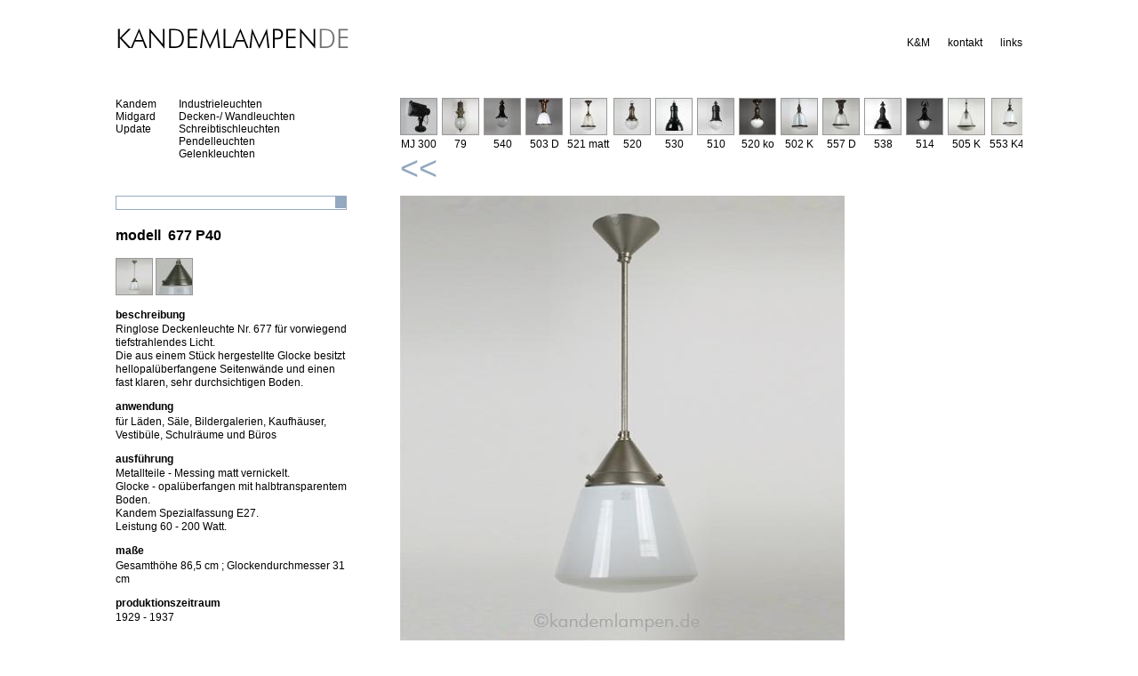

--- FILE ---
content_type: text/html; charset=UTF-8
request_url: https://kandemlampen.de/index.php?modell=677%20P40&amp;amp;pic=1&amp;amp;kategorie=5&amp;kategorie=3&amp;pic=3
body_size: 4767
content:
<!DOCTYPE html PUBLIC "-//W3C//DTD XHTML 1.0 Strict//EN" "http://www.w3.org/TR/xhtml1/DTD/xhtml1-strict.dtd">
<html xmlns="http://www.w3.org/1999/xhtml" lang="de">
<head>
<meta http-equiv="Content-Type" content="text/html; charset=utf-8" />
<title>Kandemlampen Modell 677 P40</title>
<meta name="description" content="Kandemlampen.de ist eine Zusammenstellung von verschiedenen Lampen mit dokumentarischem Anspruch und spezieller Ausrichtung auf Kandem, Midgard und Zeiss-Ikon." />
<meta name="copyright" content="Copyright (c) 2010 Uli Steube" />
<meta name="author" content="Uli Steube" />
<link rel="stylesheet" type="text/css" href="kandemlampen.css" />
</head>
<body onload="init()">
<div id="wrap">
  <div id="header">
  <a href="index.php?lang=de"><img src="logo.gif" alt="Logo Kandemlampen" width="263" height="26" style="border:none;" /></a>

    <div id="nav">
      <ul>
        <!--<li><a href="index.php?seite=hauptseite&lang="></a></li>-->
        <li><a href="index.php?seite=geschichte&amp;lang=de">K&amp;M</a></li>
        <li><a href="index.php?seite=impressum&amp;lang=de">kontakt</a></li>
        <li><a href="index.php?seite=links&amp;lang=de">links</a></li>
		 <!--<li><a href="index.php?modell=677%20P40&amp;amp;amp;pic=1&amp;amp;amp;kategorie=5&amp;amp;kategorie=3&amp;amp;pic=3&lang=en">englisch</a></li>-->
      </ul>
    </div>
  </div>
  
<div id="links">

    <ul class="l">
      <li><a href='index.php?amp;amp;pic=1&amp;amp;amp;kategorie=5&amp;amp;kategorie=3&amp;amp;pic=3&amp;hersteller=Kandem'>Kandem</a></li>
<li><a href='index.php?amp;amp;pic=1&amp;amp;amp;kategorie=5&amp;amp;kategorie=3&amp;amp;pic=3&amp;hersteller=Midgard'>Midgard</a></li>
<li><a href='index.php?amp;amp;pic=1&amp;amp;amp;kategorie=5&amp;amp;kategorie=3&amp;amp;pic=3&amp;hersteller=Update'>Update</a></li>
    </ul>


    <ul class="l">
      <li><a href='index.php?amp;amp;pic=1&amp;amp;amp;kategorie=5&amp;amp;kategorie=3&amp;amp;pic=3&amp;kategorie=1'>Industrieleuchten</a></li>
<li><a href='index.php?amp;amp;pic=1&amp;amp;amp;kategorie=5&amp;amp;kategorie=3&amp;amp;pic=3&amp;kategorie=2'>Decken-/ Wandleuchten</a></li>
<li><a href='index.php?amp;amp;pic=1&amp;amp;amp;kategorie=5&amp;amp;kategorie=3&amp;amp;pic=3&amp;kategorie=3'>Schreibtischleuchten</a></li>
<li><a href='index.php?amp;amp;pic=1&amp;amp;amp;kategorie=5&amp;amp;kategorie=3&amp;amp;pic=3&amp;kategorie=4'>Pendelleuchten</a></li>
<li><a href='index.php?amp;amp;pic=1&amp;amp;amp;kategorie=5&amp;amp;kategorie=3&amp;amp;pic=3&amp;kategorie=5'>Gelenkleuchten</a></li>
    </ul>


    <ul class="r">
          </ul>
 


    <form action="index.php" method="get" id="textsearch">
	<div>
      <input name="search" type="text" id="txt" value=""/>
     <!-- <input type="image" name="imageField" src="images/downbox1.gif" />-->
	 <input type="submit"  id="knopf" />
	 </div>
    </form>


  <h2>modell&nbsp;&nbsp;677 P40</h2>

<a href='index.php?modell=677 P40&amp;amp;amp;amp;pic=1&amp;amp;amp;amp;kategorie=5&amp;amp;amp;kategorie=3&amp;amp;amp;pic=3&amp;amp;pic=1' onclick='return bild("images/Kandem/677_P40/1.jpg")'><img src="images/Kandem/677_P40/1_tn.jpg" alt="677 P40" /></a>
<a href='index.php?modell=677 P40&amp;amp;amp;amp;pic=1&amp;amp;amp;amp;kategorie=5&amp;amp;amp;kategorie=3&amp;amp;amp;pic=3&amp;amp;pic=3' onclick='return bild("images/Kandem/677_P40/3.jpg")'><img src="images/Kandem/677_P40/3_tn.jpg" alt="677 P40" /></a><h4>beschreibung</h4><p>Ringlose Deckenleuchte Nr. 677 für vorwiegend tiefstrahlendes Licht.<br />
Die aus einem Stück hergestellte Glocke besitzt hellopalüberfangene Seitenwände und einen fast klaren, sehr durchsichtigen Boden.</p>
<h4>anwendung</h4><p>für Läden, Säle, Bildergalerien, Kaufhäuser, Vestibüle, Schulräume und Büros</p>
<h4>ausf&uuml;hrung</h4><p>Metallteile - Messing matt vernickelt.<br />
Glocke - opalüberfangen mit halbtransparentem Boden.<br />
Kandem Spezialfassung E27.<br />
Leistung 60 - 200 Watt.</p>
<h4>ma&szlig;e</h4><p>Gesamthöhe 86,5 cm ; Glockendurchmesser 31 cm</p>
<h4>produktionszeitraum</h4><p>1929 - 1937</p>
 </div> 
<div id="rechts">


  <div id="filterfield">  
  <div id="scroller" style="width: 12740px">
    <dl><dt><a href="index.php?modell=MJ 300&amp;amp;amp;pic=1&amp;amp;amp;kategorie=5&amp;amp;kategorie=3&amp;amp;pic=3"><img src="images/Kandem/MJ_300/1_tn.jpg" alt="MJ_300"/></a></dt><dd>MJ 300</dd></dl><dl><dt><a href="index.php?modell=79&amp;amp;amp;pic=1&amp;amp;amp;kategorie=5&amp;amp;kategorie=3&amp;amp;pic=3"><img src="images/Kandem/79/1_tn.jpg" alt="79"/></a></dt><dd>79</dd></dl><dl><dt><a href="index.php?modell=540&amp;amp;amp;pic=1&amp;amp;amp;kategorie=5&amp;amp;kategorie=3&amp;amp;pic=3"><img src="images/Kandem/540/1_tn.jpg" alt="540"/></a></dt><dd>540</dd></dl><dl><dt><a href="index.php?modell=503 D&amp;amp;amp;pic=1&amp;amp;amp;kategorie=5&amp;amp;kategorie=3&amp;amp;pic=3"><img src="images/Kandem/503_D/1_tn.jpg" alt="503_D"/></a></dt><dd>503 D</dd></dl><dl><dt><a href="index.php?modell=521 matt&amp;amp;amp;pic=1&amp;amp;amp;kategorie=5&amp;amp;kategorie=3&amp;amp;pic=3"><img src="images/Kandem/521_matt/1_tn.jpg" alt="521_matt"/></a></dt><dd>521 matt</dd></dl><dl><dt><a href="index.php?modell=520&amp;amp;amp;pic=1&amp;amp;amp;kategorie=5&amp;amp;kategorie=3&amp;amp;pic=3"><img src="images/Kandem/520/1_tn.jpg" alt="520"/></a></dt><dd>520</dd></dl><dl><dt><a href="index.php?modell=530&amp;amp;amp;pic=1&amp;amp;amp;kategorie=5&amp;amp;kategorie=3&amp;amp;pic=3"><img src="images/Kandem/530/1_tn.jpg" alt="530"/></a></dt><dd>530</dd></dl><dl><dt><a href="index.php?modell=510&amp;amp;amp;pic=1&amp;amp;amp;kategorie=5&amp;amp;kategorie=3&amp;amp;pic=3"><img src="images/Kandem/510/1_tn.jpg" alt="510"/></a></dt><dd>510</dd></dl><dl><dt><a href="index.php?modell=520 ko&amp;amp;amp;pic=1&amp;amp;amp;kategorie=5&amp;amp;kategorie=3&amp;amp;pic=3"><img src="images/Kandem/520_ko/1_tn.jpg" alt="520_ko"/></a></dt><dd>520 ko</dd></dl><dl><dt><a href="index.php?modell=502 K&amp;amp;amp;pic=1&amp;amp;amp;kategorie=5&amp;amp;kategorie=3&amp;amp;pic=3"><img src="images/Kandem/502_K/1_tn.jpg" alt="502_K"/></a></dt><dd>502 K</dd></dl><dl><dt><a href="index.php?modell=557 D&amp;amp;amp;pic=1&amp;amp;amp;kategorie=5&amp;amp;kategorie=3&amp;amp;pic=3"><img src="images/Kandem/557_D/1_tn.jpg" alt="557_D"/></a></dt><dd>557 D</dd></dl><dl><dt><a href="index.php?modell=538&amp;amp;amp;pic=1&amp;amp;amp;kategorie=5&amp;amp;kategorie=3&amp;amp;pic=3"><img src="images/Kandem/538/1_tn.jpg" alt="538"/></a></dt><dd>538</dd></dl><dl><dt><a href="index.php?modell=514&amp;amp;amp;pic=1&amp;amp;amp;kategorie=5&amp;amp;kategorie=3&amp;amp;pic=3"><img src="images/Kandem/514/1_tn.jpg" alt="514"/></a></dt><dd>514</dd></dl><dl><dt><a href="index.php?modell=505 K&amp;amp;amp;pic=1&amp;amp;amp;kategorie=5&amp;amp;kategorie=3&amp;amp;pic=3"><img src="images/Kandem/505_K/1_tn.jpg" alt="505_K"/></a></dt><dd>505 K</dd></dl><dl><dt><a href="index.php?modell=553 K40&amp;amp;amp;pic=1&amp;amp;amp;kategorie=5&amp;amp;kategorie=3&amp;amp;pic=3"><img src="images/Kandem/553_K40/1_tn.jpg" alt="553_K40"/></a></dt><dd>553 K40</dd></dl><dl><dt><a href="index.php?modell=534&amp;amp;amp;pic=1&amp;amp;amp;kategorie=5&amp;amp;kategorie=3&amp;amp;pic=3"><img src="images/Kandem/534/1_tn.jpg" alt="534"/></a></dt><dd>534</dd></dl><dl><dt><a href="index.php?modell=552 k&amp;amp;amp;pic=1&amp;amp;amp;kategorie=5&amp;amp;kategorie=3&amp;amp;pic=3"><img src="images/Kandem/552_k/1_tn.jpg" alt="552_k"/></a></dt><dd>552 k</dd></dl><dl><dt><a href="index.php?modell=541&amp;amp;amp;pic=1&amp;amp;amp;kategorie=5&amp;amp;kategorie=3&amp;amp;pic=3"><img src="images/Kandem/541/1_tn.jpg" alt="541"/></a></dt><dd>541</dd></dl><dl><dt><a href="index.php?modell=523&amp;amp;amp;pic=1&amp;amp;amp;kategorie=5&amp;amp;kategorie=3&amp;amp;pic=3"><img src="images/Kandem/523/1_tn.jpg" alt="523"/></a></dt><dd>523</dd></dl><dl><dt><a href="index.php?modell=553 r&amp;amp;amp;pic=1&amp;amp;amp;kategorie=5&amp;amp;kategorie=3&amp;amp;pic=3"><img src="images/Update/553_r/1_tn.jpg" alt="553_r"/></a></dt><dd>553 r</dd></dl><dl><dt><a href="index.php?modell=529&amp;amp;amp;pic=1&amp;amp;amp;kategorie=5&amp;amp;kategorie=3&amp;amp;pic=3"><img src="images/Kandem/529/1_tn.jpg" alt="529"/></a></dt><dd>529</dd></dl><dl><dt><a href="index.php?modell=551&amp;amp;amp;pic=1&amp;amp;amp;kategorie=5&amp;amp;kategorie=3&amp;amp;pic=3"><img src="images/Kandem/551/1_tn.jpg" alt="551"/></a></dt><dd>551</dd></dl><dl><dt><a href="index.php?modell=564 H em&amp;amp;amp;pic=1&amp;amp;amp;kategorie=5&amp;amp;kategorie=3&amp;amp;pic=3"><img src="images/Kandem/564_H_em/1_tn.jpg" alt="564_H_em"/></a></dt><dd>564 H em</dd></dl><dl><dt><a href="index.php?modell=564 em&amp;amp;amp;pic=1&amp;amp;amp;kategorie=5&amp;amp;kategorie=3&amp;amp;pic=3"><img src="images/Kandem/564_em/1_tn.jpg" alt="564_em"/></a></dt><dd>564 em</dd></dl><dl><dt><a href="index.php?modell=591 K&amp;amp;amp;pic=1&amp;amp;amp;kategorie=5&amp;amp;kategorie=3&amp;amp;pic=3"><img src="images/Kandem/591_K/1_tn.jpg" alt="591_K"/></a></dt><dd>591 K</dd></dl><dl><dt><a href="index.php?modell=595 em&amp;amp;amp;pic=1&amp;amp;amp;kategorie=5&amp;amp;kategorie=3&amp;amp;pic=3"><img src="images/Kandem/595_em/1_tn.jpg" alt="595_em"/></a></dt><dd>595 em</dd></dl><dl><dt><a href="index.php?modell=593 KK&amp;amp;amp;pic=1&amp;amp;amp;kategorie=5&amp;amp;kategorie=3&amp;amp;pic=3"><img src="images/Kandem/593_KK/1_tn.jpg" alt="593_KK"/></a></dt><dd>593 KK</dd></dl><dl><dt><a href="index.php?modell=600&amp;amp;amp;pic=1&amp;amp;amp;kategorie=5&amp;amp;kategorie=3&amp;amp;pic=3"><img src="images/Kandem/600/1_tn.jpg" alt="600"/></a></dt><dd>600</dd></dl><dl><dt><a href="index.php?modell=533 r&amp;amp;amp;pic=1&amp;amp;amp;kategorie=5&amp;amp;kategorie=3&amp;amp;pic=3"><img src="images/Kandem/533_r/1_tn.jpg" alt="533_r"/></a></dt><dd>533 r</dd></dl><dl><dt><a href="index.php?modell=565 K30&amp;amp;amp;pic=1&amp;amp;amp;kategorie=5&amp;amp;kategorie=3&amp;amp;pic=3"><img src="images/Kandem/565_K30/1_tn.jpg" alt="565_K30"/></a></dt><dd>565 K30</dd></dl><dl><dt><a href="index.php?modell=574&amp;amp;amp;pic=1&amp;amp;amp;kategorie=5&amp;amp;kategorie=3&amp;amp;pic=3"><img src="images/Kandem/574/1_tn.jpg" alt="574"/></a></dt><dd>574</dd></dl><dl><dt><a href="index.php?modell=573&amp;amp;amp;pic=1&amp;amp;amp;kategorie=5&amp;amp;kategorie=3&amp;amp;pic=3"><img src="images/Kandem/573/1_tn.jpg" alt="573"/></a></dt><dd>573</dd></dl><dl><dt><a href="index.php?modell=533 KK&amp;amp;amp;pic=1&amp;amp;amp;kategorie=5&amp;amp;kategorie=3&amp;amp;pic=3"><img src="images/Kandem/533_KK/1_tn.jpg" alt="533_KK"/></a></dt><dd>533 KK</dd></dl><dl><dt><a href="index.php?modell=603&amp;amp;amp;pic=1&amp;amp;amp;kategorie=5&amp;amp;kategorie=3&amp;amp;pic=3"><img src="images/Kandem/603/1_tn.jpg" alt="603"/></a></dt><dd>603</dd></dl><dl><dt><a href="index.php?modell=537&amp;amp;amp;pic=1&amp;amp;amp;kategorie=5&amp;amp;kategorie=3&amp;amp;pic=3"><img src="images/Kandem/537/1_tn.jpg" alt="537"/></a></dt><dd>537</dd></dl><dl><dt><a href="index.php?modell=542&amp;amp;amp;pic=1&amp;amp;amp;kategorie=5&amp;amp;kategorie=3&amp;amp;pic=3"><img src="images/Kandem/542/1_tn.jpg" alt="542"/></a></dt><dd>542</dd></dl><dl><dt><a href="index.php?modell=110&amp;amp;amp;pic=1&amp;amp;amp;kategorie=5&amp;amp;kategorie=3&amp;amp;pic=3"><img src="images/Midgard/110/1_tn.jpg" alt="110"/></a></dt><dd>110</dd></dl><dl><dt><a href="index.php?modell=114 G2&amp;amp;amp;pic=1&amp;amp;amp;kategorie=5&amp;amp;kategorie=3&amp;amp;pic=3"><img src="images/Midgard/114_G2/1_tn.jpg" alt="114_G2"/></a></dt><dd>114 G2</dd></dl><dl><dt><a href="index.php?modell=648 opal&amp;amp;amp;pic=1&amp;amp;amp;kategorie=5&amp;amp;kategorie=3&amp;amp;pic=3"><img src="images/Kandem/648_opal/1_tn.jpg" alt="648_opal"/></a></dt><dd>648 opal</dd></dl><dl><dt><a href="index.php?modell=634 D spg&amp;amp;amp;pic=1&amp;amp;amp;kategorie=5&amp;amp;kategorie=3&amp;amp;pic=3"><img src="images/Kandem/634_D_spg/1_tn.jpg" alt="634_D_spg"/></a></dt><dd>634 D spg</dd></dl><dl><dt><a href="index.php?modell=116&amp;amp;amp;pic=1&amp;amp;amp;kategorie=5&amp;amp;kategorie=3&amp;amp;pic=3"><img src="images/Midgard/116/1_tn.jpg" alt="116"/></a></dt><dd>116</dd></dl><dl><dt><a href="index.php?modell=612 spg&amp;amp;amp;pic=1&amp;amp;amp;kategorie=5&amp;amp;kategorie=3&amp;amp;pic=3"><img src="images/Kandem/612_spg/1_tn.jpg" alt="612_spg"/></a></dt><dd>612 spg</dd></dl><dl><dt><a href="index.php?modell=588&amp;amp;amp;pic=1&amp;amp;amp;kategorie=5&amp;amp;kategorie=3&amp;amp;pic=3"><img src="images/Kandem/588/1_tn.jpg" alt="588"/></a></dt><dd>588</dd></dl><dl><dt><a href="index.php?modell=595 TT&amp;amp;amp;pic=1&amp;amp;amp;kategorie=5&amp;amp;kategorie=3&amp;amp;pic=3"><img src="images/Kandem/595_TT/1_tn.jpg" alt="595_TT"/></a></dt><dd>595 TT</dd></dl><dl><dt><a href="index.php?modell=535 spg&amp;amp;amp;pic=1&amp;amp;amp;kategorie=5&amp;amp;kategorie=3&amp;amp;pic=3"><img src="images/Kandem/535_spg/1_tn.jpg" alt="535_spg"/></a></dt><dd>535 spg</dd></dl><dl><dt><a href="index.php?modell=571&amp;amp;amp;pic=1&amp;amp;amp;kategorie=5&amp;amp;kategorie=3&amp;amp;pic=3"><img src="images/Kandem/571/1_tn.jpg" alt="571"/></a></dt><dd>571</dd></dl><dl><dt><a href="index.php?modell=567&amp;amp;amp;pic=1&amp;amp;amp;kategorie=5&amp;amp;kategorie=3&amp;amp;pic=3"><img src="images/Kandem/567/1_tn.jpg" alt="567"/></a></dt><dd>567</dd></dl><dl><dt><a href="index.php?modell=650 sp&amp;amp;amp;pic=1&amp;amp;amp;kategorie=5&amp;amp;kategorie=3&amp;amp;pic=3"><img src="images/Kandem/650_sp/1_tn.jpg" alt="650_sp"/></a></dt><dd>650 sp</dd></dl><dl><dt><a href="index.php?modell=564 kl&amp;amp;amp;pic=1&amp;amp;amp;kategorie=5&amp;amp;kategorie=3&amp;amp;pic=3"><img src="images/Kandem/564_kl/1_tn.jpg" alt="564_kl"/></a></dt><dd>564 kl</dd></dl><dl><dt><a href="index.php?modell=566 K30&amp;amp;amp;pic=1&amp;amp;amp;kategorie=5&amp;amp;kategorie=3&amp;amp;pic=3"><img src="images/Kandem/566_K30/1_tn.jpg" alt="566_K30"/></a></dt><dd>566 K30</dd></dl><dl><dt><a href="index.php?modell=545 Ko&amp;amp;amp;pic=1&amp;amp;amp;kategorie=5&amp;amp;kategorie=3&amp;amp;pic=3"><img src="images/Kandem/545_Ko/1_tn.jpg" alt="545_Ko"/></a></dt><dd>545 Ko</dd></dl><dl><dt><a href="index.php?modell=596&amp;amp;amp;pic=1&amp;amp;amp;kategorie=5&amp;amp;kategorie=3&amp;amp;pic=3"><img src="images/Kandem/596/1_tn.jpg" alt="596"/></a></dt><dd>596</dd></dl><dl><dt><a href="index.php?modell=640 K18&amp;amp;amp;pic=1&amp;amp;amp;kategorie=5&amp;amp;kategorie=3&amp;amp;pic=3"><img src="images/Kandem/640_K18/1_tn.jpg" alt="640_K18"/></a></dt><dd>640 K18</dd></dl><dl><dt><a href="index.php?modell=566a Pl Ak&amp;amp;amp;pic=1&amp;amp;amp;kategorie=5&amp;amp;kategorie=3&amp;amp;pic=3"><img src="images/Kandem/566a_Pl_Ak/1_tn.jpg" alt="566a_Pl_Ak"/></a></dt><dd>566a Pl Ak</dd></dl><dl><dt><a href="index.php?modell=601 Gl&amp;amp;amp;pic=1&amp;amp;amp;kategorie=5&amp;amp;kategorie=3&amp;amp;pic=3"><img src="images/Kandem/601_Gl/1_tn.jpg" alt="601_Gl"/></a></dt><dd>601 Gl</dd></dl><dl><dt><a href="index.php?modell=624 k18&amp;amp;amp;pic=1&amp;amp;amp;kategorie=5&amp;amp;kategorie=3&amp;amp;pic=3"><img src="images/Kandem/624_k18/1_tn.jpg" alt="624_k18"/></a></dt><dd>624 k18</dd></dl><dl><dt><a href="index.php?modell=615 GB spg&amp;amp;amp;pic=1&amp;amp;amp;kategorie=5&amp;amp;kategorie=3&amp;amp;pic=3"><img src="images/Kandem/615_GB_spg/1_tn.jpg" alt="615_GB_spg"/></a></dt><dd>615 GB spg</dd></dl><dl><dt><a href="index.php?modell=644 K18&amp;amp;amp;pic=1&amp;amp;amp;kategorie=5&amp;amp;kategorie=3&amp;amp;pic=3"><img src="images/Kandem/644_K18/1_tn.jpg" alt="644_K18"/></a></dt><dd>644 K18</dd></dl><dl><dt><a href="index.php?modell=524 Sp&amp;amp;amp;pic=1&amp;amp;amp;kategorie=5&amp;amp;kategorie=3&amp;amp;pic=3"><img src="images/Kandem/524_Sp/1_tn.jpg" alt="524_Sp"/></a></dt><dd>524 Sp</dd></dl><dl><dt><a href="index.php?modell=522 r&amp;amp;amp;pic=1&amp;amp;amp;kategorie=5&amp;amp;kategorie=3&amp;amp;pic=3"><img src="images/Kandem/522_r/1_tn.jpg" alt="522_r"/></a></dt><dd>522 r</dd></dl><dl><dt><a href="index.php?modell=671 M&amp;amp;amp;pic=1&amp;amp;amp;kategorie=5&amp;amp;kategorie=3&amp;amp;pic=3"><img src="images/Kandem/671_M/1_tn.jpg" alt="671_M"/></a></dt><dd>671 M</dd></dl><dl><dt><a href="index.php?modell=524 p40&amp;amp;amp;pic=1&amp;amp;amp;kategorie=5&amp;amp;kategorie=3&amp;amp;pic=3"><img src="images/Kandem/524_p40/1_tn.jpg" alt="524_p40"/></a></dt><dd>524 p40</dd></dl><dl><dt><a href="index.php?modell=640 p40&amp;amp;amp;pic=1&amp;amp;amp;kategorie=5&amp;amp;kategorie=3&amp;amp;pic=3"><img src="images/Kandem/640_p40/1_tn.jpg" alt="640_p40"/></a></dt><dd>640 p40</dd></dl><dl><dt><a href="index.php?modell=674 M&amp;amp;amp;pic=1&amp;amp;amp;kategorie=5&amp;amp;kategorie=3&amp;amp;pic=3"><img src="images/Kandem/674_M/1_tn.jpg" alt="674_M"/></a></dt><dd>674 M</dd></dl><dl><dt><a href="index.php?modell=efa 22&amp;amp;amp;pic=1&amp;amp;amp;kategorie=5&amp;amp;kategorie=3&amp;amp;pic=3"><img src="images/Kandem/efa_22/1_tn.jpg" alt="efa_22"/></a></dt><dd>efa 22</dd></dl><dl><dt><a href="index.php?modell=636&amp;amp;amp;pic=1&amp;amp;amp;kategorie=5&amp;amp;kategorie=3&amp;amp;pic=3"><img src="images/Kandem/636/1_tn.jpg" alt="636"/></a></dt><dd>636</dd></dl><dl><dt><a href="index.php?modell=680 e&amp;amp;amp;pic=1&amp;amp;amp;kategorie=5&amp;amp;kategorie=3&amp;amp;pic=3"><img src="images/Kandem/680_e/1_tn.jpg" alt="680_e"/></a></dt><dd>680 e</dd></dl><dl><dt><a href="index.php?modell=652 ko&amp;amp;amp;pic=1&amp;amp;amp;kategorie=5&amp;amp;kategorie=3&amp;amp;pic=3"><img src="images/Kandem/652_ko/1_tn.jpg" alt="652_ko"/></a></dt><dd>652 ko</dd></dl><dl><dt><a href="index.php?modell=679 drg&amp;amp;amp;pic=1&amp;amp;amp;kategorie=5&amp;amp;kategorie=3&amp;amp;pic=3"><img src="images/Kandem/679_drg/1_tn.jpg" alt="679_drg"/></a></dt><dd>679 drg</dd></dl><dl><dt><a href="index.php?modell=656 w&amp;amp;amp;pic=1&amp;amp;amp;kategorie=5&amp;amp;kategorie=3&amp;amp;pic=3"><img src="images/Kandem/656_w/1_tn.jpg" alt="656_w"/></a></dt><dd>656 w</dd></dl><dl><dt><a href="index.php?modell=656 kg&amp;amp;amp;pic=1&amp;amp;amp;kategorie=5&amp;amp;kategorie=3&amp;amp;pic=3"><img src="images/Kandem/656_kg/1_tn.jpg" alt="656_kg"/></a></dt><dd>656 kg</dd></dl><dl><dt><a href="index.php?modell=673 M&amp;amp;amp;pic=1&amp;amp;amp;kategorie=5&amp;amp;kategorie=3&amp;amp;pic=3"><img src="images/Kandem/673_M/1_tn.jpg" alt="673_M"/></a></dt><dd>673 M</dd></dl><dl><dt><a href="index.php?modell=657&amp;amp;amp;pic=1&amp;amp;amp;kategorie=5&amp;amp;kategorie=3&amp;amp;pic=3"><img src="images/Kandem/657/1_tn.jpg" alt="657"/></a></dt><dd>657</dd></dl><dl><dt><a href="index.php?modell=721&amp;amp;amp;pic=1&amp;amp;amp;kategorie=5&amp;amp;kategorie=3&amp;amp;pic=3"><img src="images/Update/721/1_tn.jpg" alt="721"/></a></dt><dd>721</dd></dl><dl><dt><a href="index.php?modell=714 p40&amp;amp;amp;pic=1&amp;amp;amp;kategorie=5&amp;amp;kategorie=3&amp;amp;pic=3"><img src="images/Kandem/714_p40/1_tn.jpg" alt="714_p40"/></a></dt><dd>714 p40</dd></dl><dl><dt><a href="index.php?modell=719&amp;amp;amp;pic=1&amp;amp;amp;kategorie=5&amp;amp;kategorie=3&amp;amp;pic=3"><img src="images/Kandem/719/1_tn.jpg" alt="719"/></a></dt><dd>719</dd></dl><dl><dt><a href="index.php?modell=679 gv&amp;amp;amp;pic=1&amp;amp;amp;kategorie=5&amp;amp;kategorie=3&amp;amp;pic=3"><img src="images/Kandem/679_gv/1_tn.jpg" alt="679_gv"/></a></dt><dd>679 gv</dd></dl><dl><dt><a href="index.php?modell=717&amp;amp;amp;pic=1&amp;amp;amp;kategorie=5&amp;amp;kategorie=3&amp;amp;pic=3"><img src="images/Kandem/717/1_tn.jpg" alt="717"/></a></dt><dd>717</dd></dl><dl><dt><a href="index.php?modell=648 d spg tt&amp;amp;amp;pic=1&amp;amp;amp;kategorie=5&amp;amp;kategorie=3&amp;amp;pic=3"><img src="images/Kandem/648_d_spg_tt/1_tn.jpg" alt="648_d_spg_tt"/></a></dt><dd>648 d spg tt</dd></dl><dl><dt><a href="index.php?modell=711P40mv&amp;amp;amp;pic=1&amp;amp;amp;kategorie=5&amp;amp;kategorie=3&amp;amp;pic=3"><img src="images/Kandem/711P40mv/1_tn.jpg" alt="711P40mv"/></a></dt><dd>711P40mv</dd></dl><dl><dt><a href="index.php?modell=701&amp;amp;amp;pic=1&amp;amp;amp;kategorie=5&amp;amp;kategorie=3&amp;amp;pic=3"><img src="images/Kandem/701/1_tn.jpg" alt="701"/></a></dt><dd>701</dd></dl><dl><dt><a href="index.php?modell=702e&amp;amp;amp;pic=1&amp;amp;amp;kategorie=5&amp;amp;kategorie=3&amp;amp;pic=3"><img src="images/Kandem/702e/1_tn.jpg" alt="702e"/></a></dt><dd>702e</dd></dl><dl><dt><a href="index.php?modell=702 g&amp;amp;amp;pic=1&amp;amp;amp;kategorie=5&amp;amp;kategorie=3&amp;amp;pic=3"><img src="images/Kandem/702_g/1_tn.jpg" alt="702_g"/></a></dt><dd>702 g</dd></dl><dl><dt><a href="index.php?modell=711P40kg&amp;amp;amp;pic=1&amp;amp;amp;kategorie=5&amp;amp;kategorie=3&amp;amp;pic=3"><img src="images/Kandem/711P40kg/1_tn.jpg" alt="711P40kg"/></a></dt><dd>711P40kg</dd></dl><dl><dt><a href="index.php?modell=677 P40&amp;amp;amp;pic=1&amp;amp;amp;kategorie=5&amp;amp;kategorie=3&amp;amp;pic=3"><img src="images/Kandem/677_P40/1_tn.jpg" alt="677_P40"/></a></dt><dd>677 P40</dd></dl><dl><dt><a href="index.php?modell=679 b&amp;amp;amp;pic=1&amp;amp;amp;kategorie=5&amp;amp;kategorie=3&amp;amp;pic=3"><img src="images/Kandem/679_b/1_tn.jpg" alt="679_b"/></a></dt><dd>679 b</dd></dl><dl><dt><a href="index.php?modell=712 p40&amp;amp;amp;pic=1&amp;amp;amp;kategorie=5&amp;amp;kategorie=3&amp;amp;pic=3"><img src="images/Kandem/712_p40/1_tn.jpg" alt="712_p40"/></a></dt><dd>712 p40</dd></dl><dl><dt><a href="index.php?modell=756 gv&amp;amp;amp;pic=1&amp;amp;amp;kategorie=5&amp;amp;kategorie=3&amp;amp;pic=3"><img src="images/Kandem/756_gv/1_tn.jpg" alt="756_gv"/></a></dt><dd>756 gv</dd></dl><dl><dt><a href="index.php?modell=736&amp;amp;amp;pic=1&amp;amp;amp;kategorie=5&amp;amp;kategorie=3&amp;amp;pic=3"><img src="images/Kandem/736/1_tn.jpg" alt="736"/></a></dt><dd>736</dd></dl><dl><dt><a href="index.php?modell=731 P80&amp;amp;amp;pic=1&amp;amp;amp;kategorie=5&amp;amp;kategorie=3&amp;amp;pic=3"><img src="images/Kandem/731_P80/1_tn.jpg" alt="731_P80"/></a></dt><dd>731 P80</dd></dl><dl><dt><a href="index.php?modell=755 P40&amp;amp;amp;pic=1&amp;amp;amp;kategorie=5&amp;amp;kategorie=3&amp;amp;pic=3"><img src="images/Kandem/755_P40/1_tn.jpg" alt="755_P40"/></a></dt><dd>755 P40</dd></dl><dl><dt><a href="index.php?modell=789 p40&amp;amp;amp;pic=1&amp;amp;amp;kategorie=5&amp;amp;kategorie=3&amp;amp;pic=3"><img src="images/Kandem/789_p40/1_tn.jpg" alt="789_p40"/></a></dt><dd>789 p40</dd></dl><dl><dt><a href="index.php?modell=756 dgr&amp;amp;amp;pic=1&amp;amp;amp;kategorie=5&amp;amp;kategorie=3&amp;amp;pic=3"><img src="images/Kandem/756_dgr/1_tn.jpg" alt="756_dgr"/></a></dt><dd>756 dgr</dd></dl><dl><dt><a href="index.php?modell=109&amp;amp;amp;pic=1&amp;amp;amp;kategorie=5&amp;amp;kategorie=3&amp;amp;pic=3"><img src="images/Midgard/109/1_tn.jpg" alt="109"/></a></dt><dd>109</dd></dl><dl><dt><a href="index.php?modell=740&amp;amp;amp;pic=1&amp;amp;amp;kategorie=5&amp;amp;kategorie=3&amp;amp;pic=3"><img src="images/Kandem/740/1_tn.jpg" alt="740"/></a></dt><dd>740</dd></dl><dl><dt><a href="index.php?modell=796&amp;amp;amp;pic=1&amp;amp;amp;kategorie=5&amp;amp;kategorie=3&amp;amp;pic=3"><img src="images/Kandem/796/1_tn.jpg" alt="796"/></a></dt><dd>796</dd></dl><dl><dt><a href="index.php?modell=724&amp;amp;amp;pic=1&amp;amp;amp;kategorie=5&amp;amp;kategorie=3&amp;amp;pic=3"><img src="images/Kandem/724/1_tn.jpg" alt="724"/></a></dt><dd>724</dd></dl><dl><dt><a href="index.php?modell=741 - I&amp;amp;amp;pic=1&amp;amp;amp;kategorie=5&amp;amp;kategorie=3&amp;amp;pic=3"><img src="images/Kandem/741___I/1_tn.jpg" alt="741___I"/></a></dt><dd>741 - I</dd></dl><dl><dt><a href="index.php?modell=857 k18&amp;amp;amp;pic=1&amp;amp;amp;kategorie=5&amp;amp;kategorie=3&amp;amp;pic=3"><img src="images/Kandem/857_k18/1_tn.jpg" alt="857_k18"/></a></dt><dd>857 k18</dd></dl><dl><dt><a href="index.php?modell=786 P50&amp;amp;amp;pic=1&amp;amp;amp;kategorie=5&amp;amp;kategorie=3&amp;amp;pic=3"><img src="images/Kandem/786_P50/1_tn.jpg" alt="786_P50"/></a></dt><dd>786 P50</dd></dl><dl><dt><a href="index.php?modell=781 p40&amp;amp;amp;pic=1&amp;amp;amp;kategorie=5&amp;amp;kategorie=3&amp;amp;pic=3"><img src="images/Kandem/781_p40/1_tn.jpg" alt="781_p40"/></a></dt><dd>781 p40</dd></dl><dl><dt><a href="index.php?modell=801&amp;amp;amp;pic=1&amp;amp;amp;kategorie=5&amp;amp;kategorie=3&amp;amp;pic=3"><img src="images/Kandem/801/1_tn.jpg" alt="801"/></a></dt><dd>801</dd></dl><dl><dt><a href="index.php?modell=775 P40&amp;amp;amp;pic=1&amp;amp;amp;kategorie=5&amp;amp;kategorie=3&amp;amp;pic=3"><img src="images/Kandem/775_P40/1_tn.jpg" alt="775_P40"/></a></dt><dd>775 P40</dd></dl><dl><dt><a href="index.php?modell=701 Pl&amp;amp;amp;pic=1&amp;amp;amp;kategorie=5&amp;amp;kategorie=3&amp;amp;pic=3"><img src="images/Kandem/701_Pl/1_tn.jpg" alt="701_Pl"/></a></dt><dd>701 Pl</dd></dl><dl><dt><a href="index.php?modell=112&amp;amp;amp;pic=1&amp;amp;amp;kategorie=5&amp;amp;kategorie=3&amp;amp;pic=3"><img src="images/Midgard/112/1_tn.jpg" alt="112"/></a></dt><dd>112</dd></dl><dl><dt><a href="index.php?modell=752&amp;amp;amp;pic=1&amp;amp;amp;kategorie=5&amp;amp;kategorie=3&amp;amp;pic=3"><img src="images/Kandem/752/1_tn.jpg" alt="752"/></a></dt><dd>752</dd></dl><dl><dt><a href="index.php?modell=749&amp;amp;amp;pic=1&amp;amp;amp;kategorie=5&amp;amp;kategorie=3&amp;amp;pic=3"><img src="images/Kandem/749/1_tn.jpg" alt="749"/></a></dt><dd>749</dd></dl><dl><dt><a href="index.php?modell=761&amp;amp;amp;pic=1&amp;amp;amp;kategorie=5&amp;amp;kategorie=3&amp;amp;pic=3"><img src="images/Kandem/761/1_tn.jpg" alt="761"/></a></dt><dd>761</dd></dl><dl><dt><a href="index.php?modell=827&amp;amp;amp;pic=1&amp;amp;amp;kategorie=5&amp;amp;kategorie=3&amp;amp;pic=3"><img src="images/Kandem/827/1_tn.jpg" alt="827"/></a></dt><dd>827</dd></dl><dl><dt><a href="index.php?modell=750&amp;amp;amp;pic=1&amp;amp;amp;kategorie=5&amp;amp;kategorie=3&amp;amp;pic=3"><img src="images/Kandem/750/1_tn.jpg" alt="750"/></a></dt><dd>750</dd></dl><dl><dt><a href="index.php?modell=745 Pl&amp;amp;amp;pic=1&amp;amp;amp;kategorie=5&amp;amp;kategorie=3&amp;amp;pic=3"><img src="images/Kandem/745_Pl/1_tn.jpg" alt="745_Pl"/></a></dt><dd>745 Pl</dd></dl><dl><dt><a href="index.php?modell=764 M&amp;amp;amp;pic=1&amp;amp;amp;kategorie=5&amp;amp;kategorie=3&amp;amp;pic=3"><img src="images/Kandem/764_M/1_tn.jpg" alt="764_M"/></a></dt><dd>764 M</dd></dl><dl><dt><a href="index.php?modell=841&amp;amp;amp;pic=1&amp;amp;amp;kategorie=5&amp;amp;kategorie=3&amp;amp;pic=3"><img src="images/Kandem/841/1_tn.jpg" alt="841"/></a></dt><dd>841</dd></dl><dl><dt><a href="index.php?modell=788&amp;amp;amp;pic=1&amp;amp;amp;kategorie=5&amp;amp;kategorie=3&amp;amp;pic=3"><img src="images/Kandem/788/1_tn.jpg" alt="788"/></a></dt><dd>788</dd></dl><dl><dt><a href="index.php?modell=787&amp;amp;amp;pic=1&amp;amp;amp;kategorie=5&amp;amp;kategorie=3&amp;amp;pic=3"><img src="images/Kandem/787/1_tn.jpg" alt="787"/></a></dt><dd>787</dd></dl><dl><dt><a href="index.php?modell=831&amp;amp;amp;pic=1&amp;amp;amp;kategorie=5&amp;amp;kategorie=3&amp;amp;pic=3"><img src="images/Kandem/831/1_tn.jpg" alt="831"/></a></dt><dd>831</dd></dl><dl><dt><a href="index.php?modell=832&amp;amp;amp;pic=1&amp;amp;amp;kategorie=5&amp;amp;kategorie=3&amp;amp;pic=3"><img src="images/Update/832/1_tn.jpg" alt="832"/></a></dt><dd>832</dd></dl><dl><dt><a href="index.php?modell=900&amp;amp;amp;pic=1&amp;amp;amp;kategorie=5&amp;amp;kategorie=3&amp;amp;pic=3"><img src="images/Kandem/900/1_tn.jpg" alt="900"/></a></dt><dd>900</dd></dl><dl><dt><a href="index.php?modell=887 spg&amp;amp;amp;pic=1&amp;amp;amp;kategorie=5&amp;amp;kategorie=3&amp;amp;pic=3"><img src="images/Kandem/887_spg/1_tn.jpg" alt="887_spg"/></a></dt><dd>887 spg</dd></dl><dl><dt><a href="index.php?modell=883&amp;amp;amp;pic=1&amp;amp;amp;kategorie=5&amp;amp;kategorie=3&amp;amp;pic=3"><img src="images/Kandem/883/1_tn.jpg" alt="883"/></a></dt><dd>883</dd></dl><dl><dt><a href="index.php?modell=829&amp;amp;amp;pic=1&amp;amp;amp;kategorie=5&amp;amp;kategorie=3&amp;amp;pic=3"><img src="images/Kandem/829/1_tn.jpg" alt="829"/></a></dt><dd>829</dd></dl><dl><dt><a href="index.php?modell=737 p50&amp;amp;amp;pic=1&amp;amp;amp;kategorie=5&amp;amp;kategorie=3&amp;amp;pic=3"><img src="images/Kandem/737_p50/1_tn.jpg" alt="737_p50"/></a></dt><dd>737 p50</dd></dl><dl><dt><a href="index.php?modell=919 st1&amp;amp;amp;pic=1&amp;amp;amp;kategorie=5&amp;amp;kategorie=3&amp;amp;pic=3"><img src="images/Kandem/919_st1/1_tn.jpg" alt="919_st1"/></a></dt><dd>919 st1</dd></dl><dl><dt><a href="index.php?modell=725 Ak&amp;amp;amp;pic=1&amp;amp;amp;kategorie=5&amp;amp;kategorie=3&amp;amp;pic=3"><img src="images/Kandem/725_Ak/1_tn.jpg" alt="725_Ak"/></a></dt><dd>725 Ak</dd></dl><dl><dt><a href="index.php?modell=768 spg&amp;amp;amp;pic=1&amp;amp;amp;kategorie=5&amp;amp;kategorie=3&amp;amp;pic=3"><img src="images/Kandem/768_spg/1_tn.jpg" alt="768_spg"/></a></dt><dd>768 spg</dd></dl><dl><dt><a href="index.php?modell=834 st2&amp;amp;amp;pic=1&amp;amp;amp;kategorie=5&amp;amp;kategorie=3&amp;amp;pic=3"><img src="images/Kandem/834_st2/1_tn.jpg" alt="834_st2"/></a></dt><dd>834 st2</dd></dl><dl><dt><a href="index.php?modell=937&amp;amp;amp;pic=1&amp;amp;amp;kategorie=5&amp;amp;kategorie=3&amp;amp;pic=3"><img src="images/Kandem/937/1_tn.jpg" alt="937"/></a></dt><dd>937</dd></dl><dl><dt><a href="index.php?modell=945&amp;amp;amp;pic=1&amp;amp;amp;kategorie=5&amp;amp;kategorie=3&amp;amp;pic=3"><img src="images/Kandem/945/1_tn.jpg" alt="945"/></a></dt><dd>945</dd></dl><dl><dt><a href="index.php?modell=943v&amp;amp;amp;pic=1&amp;amp;amp;kategorie=5&amp;amp;kategorie=3&amp;amp;pic=3"><img src="images/Kandem/943v/1_tn.jpg" alt="943v"/></a></dt><dd>943v</dd></dl><dl><dt><a href="index.php?modell=Nr. 1 em&amp;amp;amp;pic=1&amp;amp;amp;kategorie=5&amp;amp;kategorie=3&amp;amp;pic=3"><img src="images/Kandem/Nr._1_em/1_tn.jpg" alt="Nr._1_em"/></a></dt><dd>Nr. 1 em</dd></dl><dl><dt><a href="index.php?modell=935&amp;amp;amp;pic=1&amp;amp;amp;kategorie=5&amp;amp;kategorie=3&amp;amp;pic=3"><img src="images/Kandem/935/1_tn.jpg" alt="935"/></a></dt><dd>935</dd></dl><dl><dt><a href="index.php?modell=115 F&amp;amp;amp;pic=1&amp;amp;amp;kategorie=5&amp;amp;kategorie=3&amp;amp;pic=3"><img src="images/Midgard/115_F/1_tn.jpg" alt="115_F"/></a></dt><dd>115 F</dd></dl><dl><dt><a href="index.php?modell=116 L&amp;amp;amp;pic=1&amp;amp;amp;kategorie=5&amp;amp;kategorie=3&amp;amp;pic=3"><img src="images/Midgard/116_L/1_tn.jpg" alt="116_L"/></a></dt><dd>116 L</dd></dl><dl><dt><a href="index.php?modell=773 St A&amp;amp;amp;pic=1&amp;amp;amp;kategorie=5&amp;amp;kategorie=3&amp;amp;pic=3"><img src="images/Kandem/773_St_A/1_tn.jpg" alt="773_St_A"/></a></dt><dd>773 St A</dd></dl><dl><dt><a href="index.php?modell=971 K30&amp;amp;amp;pic=1&amp;amp;amp;kategorie=5&amp;amp;kategorie=3&amp;amp;pic=3"><img src="images/Kandem/971_K30/1_tn.jpg" alt="971_K30"/></a></dt><dd>971 K30</dd></dl><dl><dt><a href="index.php?modell=949 Ak&amp;amp;amp;pic=1&amp;amp;amp;kategorie=5&amp;amp;kategorie=3&amp;amp;pic=3"><img src="images/Kandem/949_Ak/1_tn.jpg" alt="949_Ak"/></a></dt><dd>949 Ak</dd></dl><dl><dt><a href="index.php?modell=971 a Pl&amp;amp;amp;pic=1&amp;amp;amp;kategorie=5&amp;amp;kategorie=3&amp;amp;pic=3"><img src="images/Kandem/971_a_Pl/1_tn.jpg" alt="971_a_Pl"/></a></dt><dd>971 a Pl</dd></dl><dl><dt><a href="index.php?modell=931 spg&amp;amp;amp;pic=1&amp;amp;amp;kategorie=5&amp;amp;kategorie=3&amp;amp;pic=3"><img src="images/Kandem/931_spg/1_tn.jpg" alt="931_spg"/></a></dt><dd>931 spg</dd></dl><dl><dt><a href="index.php?modell=945 H Dk&amp;amp;amp;pic=1&amp;amp;amp;kategorie=5&amp;amp;kategorie=3&amp;amp;pic=3"><img src="images/Kandem/945_H_Dk/1_tn.jpg" alt="945_H_Dk"/></a></dt><dd>945 H Dk</dd></dl><dl><dt><a href="index.php?modell=771 op&amp;amp;amp;pic=1&amp;amp;amp;kategorie=5&amp;amp;kategorie=3&amp;amp;pic=3"><img src="images/Kandem/771_op/1_tn.jpg" alt="771_op"/></a></dt><dd>771 op</dd></dl><dl><dt><a href="index.php?modell=968&amp;amp;amp;pic=1&amp;amp;amp;kategorie=5&amp;amp;kategorie=3&amp;amp;pic=3"><img src="images/Kandem/968/1_tn.jpg" alt="968"/></a></dt><dd>968</dd></dl><dl><dt><a href="index.php?modell=595&amp;amp;amp;pic=1&amp;amp;amp;kategorie=5&amp;amp;kategorie=3&amp;amp;pic=3"><img src="images/Kandem/595/1_tn.jpg" alt="595"/></a></dt><dd>595</dd></dl><dl><dt><a href="index.php?modell=112 S&amp;amp;amp;pic=1&amp;amp;amp;kategorie=5&amp;amp;kategorie=3&amp;amp;pic=3"><img src="images/Midgard/112_S/1_tn.jpg" alt="112_S"/></a></dt><dd>112 S</dd></dl><dl><dt><a href="index.php?modell=1004&amp;amp;amp;pic=1&amp;amp;amp;kategorie=5&amp;amp;kategorie=3&amp;amp;pic=3"><img src="images/Kandem/1004/1_tn.jpg" alt="1004"/></a></dt><dd>1004</dd></dl><dl><dt><a href="index.php?modell=969gv&amp;amp;amp;pic=1&amp;amp;amp;kategorie=5&amp;amp;kategorie=3&amp;amp;pic=3"><img src="images/Kandem/969gv/1_tn.jpg" alt="969gv"/></a></dt><dd>969gv</dd></dl><dl><dt><a href="index.php?modell=967 br&amp;amp;amp;pic=1&amp;amp;amp;kategorie=5&amp;amp;kategorie=3&amp;amp;pic=3"><img src="images/Kandem/967_br/1_tn.jpg" alt="967_br"/></a></dt><dd>967 br</dd></dl><dl><dt><a href="index.php?modell=922 sto&amp;amp;amp;pic=1&amp;amp;amp;kategorie=5&amp;amp;kategorie=3&amp;amp;pic=3"><img src="images/Kandem/922_sto/1_tn.jpg" alt="922_sto"/></a></dt><dd>922 sto</dd></dl><dl><dt><a href="index.php?modell=999&amp;amp;amp;pic=1&amp;amp;amp;kategorie=5&amp;amp;kategorie=3&amp;amp;pic=3"><img src="images/Kandem/999/1_tn.jpg" alt="999"/></a></dt><dd>999</dd></dl><dl><dt><a href="index.php?modell=741 - II&amp;amp;amp;pic=1&amp;amp;amp;kategorie=5&amp;amp;kategorie=3&amp;amp;pic=3"><img src="images/Kandem/741___II/1_tn.jpg" alt="741___II"/></a></dt><dd>741 - II</dd></dl><dl><dt><a href="index.php?modell=566 Pl&amp;amp;amp;pic=1&amp;amp;amp;kategorie=5&amp;amp;kategorie=3&amp;amp;pic=3"><img src="images/Kandem/566_Pl/1_tn.jpg" alt="566_Pl"/></a></dt><dd>566 Pl</dd></dl><dl><dt><a href="index.php?modell=800 tr 32 M&amp;amp;amp;pic=1&amp;amp;amp;kategorie=5&amp;amp;kategorie=3&amp;amp;pic=3"><img src="images/Kandem/800_tr_32_M/1_tn.jpg" alt="800_tr_32_M"/></a></dt><dd>800 tr 32 M</dd></dl><dl><dt><a href="index.php?modell=1038 p80&amp;amp;amp;pic=1&amp;amp;amp;kategorie=5&amp;amp;kategorie=3&amp;amp;pic=3"><img src="images/Kandem/1038_p80/1_tn.jpg" alt="1038_p80"/></a></dt><dd>1038 p80</dd></dl><dl><dt><a href="index.php?modell=883 off&amp;amp;amp;pic=1&amp;amp;amp;kategorie=5&amp;amp;kategorie=3&amp;amp;pic=3"><img src="images/Kandem/883_off/1_tn.jpg" alt="883_off"/></a></dt><dd>883 off</dd></dl><dl><dt><a href="index.php?modell=564 H&amp;amp;amp;pic=1&amp;amp;amp;kategorie=5&amp;amp;kategorie=3&amp;amp;pic=3"><img src="images/Kandem/564_H/1_tn.jpg" alt="564_H"/></a></dt><dd>564 H</dd></dl><dl><dt><a href="index.php?modell=810 off&amp;amp;amp;pic=1&amp;amp;amp;kategorie=5&amp;amp;kategorie=3&amp;amp;pic=3"><img src="images/Kandem/810_off/1_tn.jpg" alt="810_off"/></a></dt><dd>810 off</dd></dl><dl><dt><a href="index.php?modell=1002 Dk&amp;amp;amp;pic=1&amp;amp;amp;kategorie=5&amp;amp;kategorie=3&amp;amp;pic=3"><img src="images/Kandem/1002_Dk/1_tn.jpg" alt="1002_Dk"/></a></dt><dd>1002 Dk</dd></dl><dl><dt><a href="index.php?modell=564&amp;amp;amp;pic=1&amp;amp;amp;kategorie=5&amp;amp;kategorie=3&amp;amp;pic=3"><img src="images/Kandem/564/1_tn.jpg" alt="564"/></a></dt><dd>564</dd></dl><dl><dt><a href="index.php?modell=110 W3&amp;amp;amp;pic=1&amp;amp;amp;kategorie=5&amp;amp;kategorie=3&amp;amp;pic=3"><img src="images/Midgard/110_W3/1_tn.jpg" alt="110_W3"/></a></dt><dd>110 W3</dd></dl><dl><dt><a href="index.php?modell=802 Pl blgr&amp;amp;amp;pic=1&amp;amp;amp;kategorie=5&amp;amp;kategorie=3&amp;amp;pic=3"><img src="images/Kandem/802_Pl_blgr/1_tn.jpg" alt="802_Pl_blgr"/></a></dt><dd>802 Pl blgr</dd></dl><dl><dt><a href="index.php?modell=1051 p40&amp;amp;amp;pic=1&amp;amp;amp;kategorie=5&amp;amp;kategorie=3&amp;amp;pic=3"><img src="images/Kandem/1051_p40/1_tn.jpg" alt="1051_p40"/></a></dt><dd>1051 p40</dd></dl><dl><dt><a href="index.php?modell=800 Hg op Jt&amp;amp;amp;pic=1&amp;amp;amp;kategorie=5&amp;amp;kategorie=3&amp;amp;pic=3"><img src="images/Kandem/800_Hg_op_Jt/1_tn.jpg" alt="800_Hg_op_Jt"/></a></dt><dd>800 Hg op Jt</dd></dl><dl><dt><a href="index.php?modell=1058&amp;amp;amp;pic=1&amp;amp;amp;kategorie=5&amp;amp;kategorie=3&amp;amp;pic=3"><img src="images/Kandem/1058/1_tn.jpg" alt="1058"/></a></dt><dd>1058</dd></dl><dl><dt><a href="index.php?modell=Nr. 45&amp;amp;amp;pic=1&amp;amp;amp;kategorie=5&amp;amp;kategorie=3&amp;amp;pic=3"><img src="images/Kandem/Nr._45/1_tn.jpg" alt="Nr._45"/></a></dt><dd>Nr. 45</dd></dl><dl><dt><a href="index.php?modell=1053 p40&amp;amp;amp;pic=1&amp;amp;amp;kategorie=5&amp;amp;kategorie=3&amp;amp;pic=3"><img src="images/Kandem/1053_p40/1_tn.jpg" alt="1053_p40"/></a></dt><dd>1053 p40</dd></dl><dl><dt><a href="index.php?modell=1052 P40&amp;amp;amp;pic=1&amp;amp;amp;kategorie=5&amp;amp;kategorie=3&amp;amp;pic=3"><img src="images/Kandem/1052_P40/1_tn.jpg" alt="1052_P40"/></a></dt><dd>1052 P40</dd></dl><dl><dt><a href="index.php?modell=1044 p40&amp;amp;amp;pic=1&amp;amp;amp;kategorie=5&amp;amp;kategorie=3&amp;amp;pic=3"><img src="images/Kandem/1044_p40/1_tn.jpg" alt="1044_p40"/></a></dt><dd>1044 p40</dd></dl><dl><dt><a href="index.php?modell=1063 914 s&amp;amp;amp;pic=1&amp;amp;amp;kategorie=5&amp;amp;kategorie=3&amp;amp;pic=3"><img src="images/Kandem/1063_914_s/1_tn.jpg" alt="1063_914_s"/></a></dt><dd>1063 914 s</dd></dl><dl><dt><a href="index.php?modell=741 K30&amp;amp;amp;pic=1&amp;amp;amp;kategorie=5&amp;amp;kategorie=3&amp;amp;pic=3"><img src="images/Kandem/741_K30/1_tn.jpg" alt="741_K30"/></a></dt><dd>741 K30</dd></dl><dl><dt><a href="index.php?modell=801 Pl blgr&amp;amp;amp;pic=1&amp;amp;amp;kategorie=5&amp;amp;kategorie=3&amp;amp;pic=3"><img src="images/Kandem/801_Pl_blgr/1_tn.jpg" alt="801_Pl_blgr"/></a></dt><dd>801 Pl blgr</dd></dl><dl><dt><a href="index.php?modell=1023 Ü&amp;amp;amp;pic=1&amp;amp;amp;kategorie=5&amp;amp;kategorie=3&amp;amp;pic=3"><img src="images/Kandem/1023___/1_tn.jpg" alt="1023___"/></a></dt><dd>1023 Ü</dd></dl><dl><dt><a href="index.php?modell=1087 drg&amp;amp;amp;pic=1&amp;amp;amp;kategorie=5&amp;amp;kategorie=3&amp;amp;pic=3"><img src="images/Kandem/1087_drg/1_tn.jpg" alt="1087_drg"/></a></dt><dd>1087 drg</dd></dl><dl><dt><a href="index.php?modell=1137 P25&amp;amp;amp;pic=1&amp;amp;amp;kategorie=5&amp;amp;kategorie=3&amp;amp;pic=3"><img src="images/Kandem/1137_P25/1_tn.jpg" alt="1137_P25"/></a></dt><dd>1137 P25</dd></dl><dl><dt><a href="index.php?modell=1140&amp;amp;amp;pic=1&amp;amp;amp;kategorie=5&amp;amp;kategorie=3&amp;amp;pic=3"><img src="images/Kandem/1140/1_tn.jpg" alt="1140"/></a></dt><dd>1140</dd></dl><dl><dt><a href="index.php?modell=1132 P40&amp;amp;amp;pic=1&amp;amp;amp;kategorie=5&amp;amp;kategorie=3&amp;amp;pic=3"><img src="images/Kandem/1132_P40/1_tn.jpg" alt="1132_P40"/></a></dt><dd>1132 P40</dd></dl><dl><dt><a href="index.php?modell=1187 Tr12&amp;amp;amp;pic=1&amp;amp;amp;kategorie=5&amp;amp;kategorie=3&amp;amp;pic=3"><img src="images/Kandem/1187_Tr12/1_tn.jpg" alt="1187_Tr12"/></a></dt><dd>1187 Tr12</dd></dl><dl><dt><a href="index.php?modell=1115 br&amp;amp;amp;pic=1&amp;amp;amp;kategorie=5&amp;amp;kategorie=3&amp;amp;pic=3"><img src="images/Kandem/1115_br/1_tn.jpg" alt="1115_br"/></a></dt><dd>1115 br</dd></dl><dl><dt><a href="index.php?modell=1115 -2 gr&amp;amp;amp;pic=1&amp;amp;amp;kategorie=5&amp;amp;kategorie=3&amp;amp;pic=3"><img src="images/Kandem/1115__2_gr/1_tn.jpg" alt="1115__2_gr"/></a></dt><dd>1115 -2 gr</dd></dl><dl><dt><a href="index.php?modell=110 W6&amp;amp;amp;pic=1&amp;amp;amp;kategorie=5&amp;amp;kategorie=3&amp;amp;pic=3"><img src="images/Midgard/110_W6/1_tn.jpg" alt="110_W6"/></a></dt><dd>110 W6</dd></dl><dl><dt><a href="index.php?modell=1115 sf Bl&amp;amp;amp;pic=1&amp;amp;amp;kategorie=5&amp;amp;kategorie=3&amp;amp;pic=3"><img src="images/Kandem/1115_sf_Bl/1_tn.jpg" alt="1115_sf_Bl"/></a></dt><dd>1115 sf Bl</dd></dl><dl><dt><a href="index.php?modell=1115 Br Pr mar&amp;amp;amp;pic=1&amp;amp;amp;kategorie=5&amp;amp;kategorie=3&amp;amp;pic=3"><img src="images/Kandem/1115_Br_Pr_mar/1_tn.jpg" alt="1115_Br_Pr_mar"/></a></dt><dd>1115 Br Pr mar</dd></dl><dl><dt><a href="index.php?modell=1227 st&amp;amp;amp;pic=1&amp;amp;amp;kategorie=5&amp;amp;kategorie=3&amp;amp;pic=3"><img src="images/Kandem/1227_st/1_tn.jpg" alt="1227_st"/></a></dt><dd>1227 st</dd></dl><dl><dt><a href="index.php?modell=1115 lbl&amp;amp;amp;pic=1&amp;amp;amp;kategorie=5&amp;amp;kategorie=3&amp;amp;pic=3"><img src="images/Kandem/1115_lbl/1_tn.jpg" alt="1115_lbl"/></a></dt><dd>1115 lbl</dd></dl>	</div>
	<div class="scroll" id="slinks" onmouseover="scrollleft()" onmouseout="stopscroll()">&lt;&lt;</div>
	<div class="scroll" id="srechts" onmouseover="scrollright()" onmouseout="stopscroll()">&gt;&gt;</div>
  </div>
    <script type="text/javascript" src="mover.js"></script>
  <img id="pic" src="images/Kandem/677_P40/1.jpg" alt="1" /></div>
</div>
</body>
</html>
